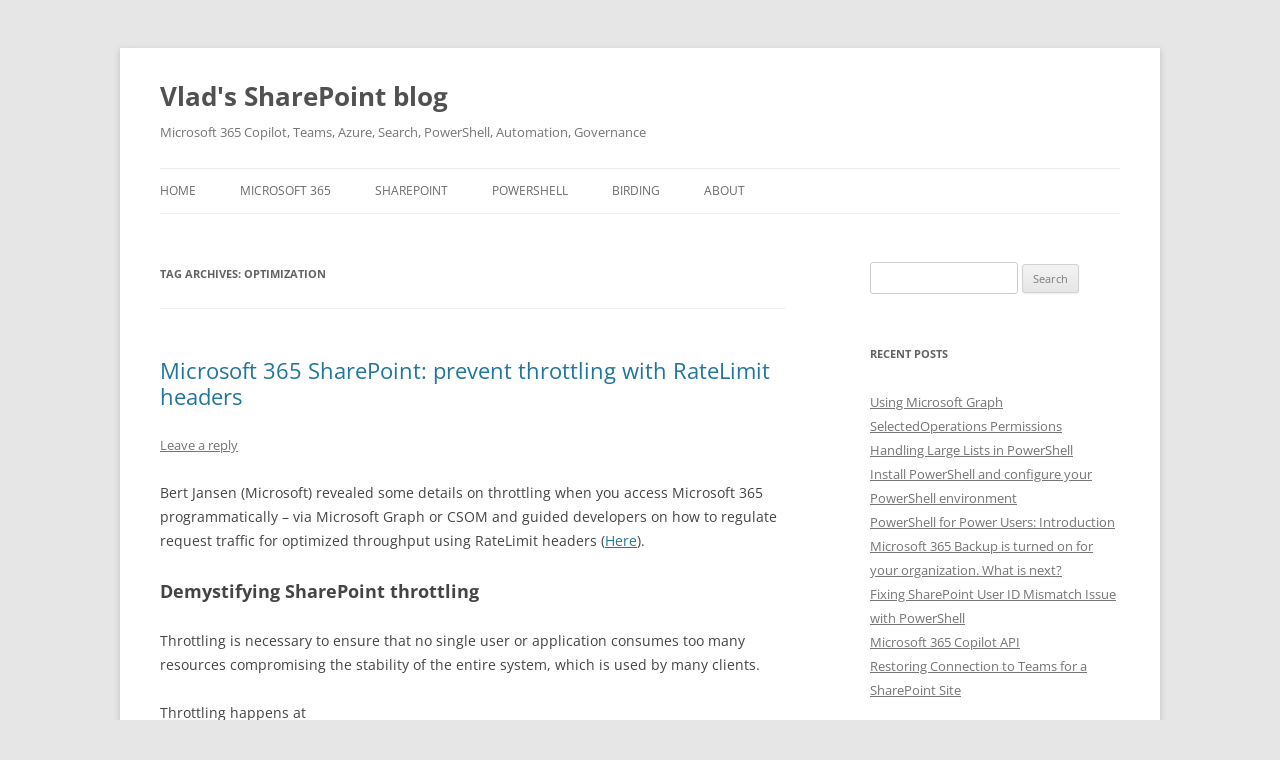

--- FILE ---
content_type: text/html; charset=UTF-8
request_url: https://vladilen.com/tag/optimization/
body_size: 12559
content:
<!DOCTYPE html>
<html lang="en-US">
<head>
<meta charset="UTF-8" />
<meta name="viewport" content="width=device-width, initial-scale=1.0" />
<title>Optimization tag - Vlad&#039;s SharePoint blog</title>
<link rel="profile" href="https://gmpg.org/xfn/11" />
<link rel="pingback" href="https://vladilen.com/xmlrpc.php">
<meta name='robots' content='index, follow, max-image-preview:large, max-snippet:-1, max-video-preview:-1' />

	<!-- This site is optimized with the Yoast SEO plugin v26.8 - https://yoast.com/product/yoast-seo-wordpress/ -->
	<link rel="canonical" href="https://vladilen.com/tag/optimization/" />
	<meta property="og:locale" content="en_US" />
	<meta property="og:type" content="article" />
	<meta property="og:title" content="Optimization tag - Vlad&#039;s SharePoint blog" />
	<meta property="og:url" content="https://vladilen.com/tag/optimization/" />
	<meta property="og:site_name" content="Vlad&#039;s SharePoint blog" />
	<meta name="twitter:card" content="summary_large_image" />
	<script type="application/ld+json" class="yoast-schema-graph">{"@context":"https://schema.org","@graph":[{"@type":"CollectionPage","@id":"https://vladilen.com/tag/optimization/","url":"https://vladilen.com/tag/optimization/","name":"Optimization tag - Vlad&#039;s SharePoint blog","isPartOf":{"@id":"https://vladilen.com/#website"},"breadcrumb":{"@id":"https://vladilen.com/tag/optimization/#breadcrumb"},"inLanguage":"en-US"},{"@type":"BreadcrumbList","@id":"https://vladilen.com/tag/optimization/#breadcrumb","itemListElement":[{"@type":"ListItem","position":1,"name":"Home","item":"https://vladilen.com/"},{"@type":"ListItem","position":2,"name":"Optimization"}]},{"@type":"WebSite","@id":"https://vladilen.com/#website","url":"https://vladilen.com/","name":"Vlad's SharePoint blog","description":"Microsoft 365 Copilot, Teams, Azure, Search, PowerShell, Automation, Governance","publisher":{"@id":"https://vladilen.com/#/schema/person/24d4ca8ed16cd04513e6b17aaf815f6c"},"alternateName":"Vlad Software Engineer","potentialAction":[{"@type":"SearchAction","target":{"@type":"EntryPoint","urlTemplate":"https://vladilen.com/?s={search_term_string}"},"query-input":{"@type":"PropertyValueSpecification","valueRequired":true,"valueName":"search_term_string"}}],"inLanguage":"en-US"},{"@type":["Person","Organization"],"@id":"https://vladilen.com/#/schema/person/24d4ca8ed16cd04513e6b17aaf815f6c","name":"Vlad Software Engineer","image":{"@type":"ImageObject","inLanguage":"en-US","@id":"https://vladilen.com/#/schema/person/image/","url":"https://vladilen.com/wp-content/uploads/2023/07/DM_Zoo.jpg","contentUrl":"https://vladilen.com/wp-content/uploads/2023/07/DM_Zoo.jpg","width":1130,"height":1130,"caption":"Vlad Software Engineer"},"logo":{"@id":"https://vladilen.com/#/schema/person/image/"},"description":"Microsoft 365 Teams, SharePoint, Search, PowerShell, Azure...","sameAs":["https://Vladilen.com","https://www.linkedin.com/in/vladilen/","https://www.youtube.com/@vladkara"]}]}</script>
	<!-- / Yoast SEO plugin. -->


<link rel='dns-prefetch' href='//www.googletagmanager.com' />
<link rel="alternate" type="application/rss+xml" title="Vlad&#039;s SharePoint blog &raquo; Feed" href="https://vladilen.com/feed/" />
<link rel="alternate" type="application/rss+xml" title="Vlad&#039;s SharePoint blog &raquo; Comments Feed" href="https://vladilen.com/comments/feed/" />
<link rel="alternate" type="application/rss+xml" title="Vlad&#039;s SharePoint blog &raquo; Optimization Tag Feed" href="https://vladilen.com/tag/optimization/feed/" />
<style id='wp-img-auto-sizes-contain-inline-css' type='text/css'>
img:is([sizes=auto i],[sizes^="auto," i]){contain-intrinsic-size:3000px 1500px}
/*# sourceURL=wp-img-auto-sizes-contain-inline-css */
</style>
<style id='wp-emoji-styles-inline-css' type='text/css'>

	img.wp-smiley, img.emoji {
		display: inline !important;
		border: none !important;
		box-shadow: none !important;
		height: 1em !important;
		width: 1em !important;
		margin: 0 0.07em !important;
		vertical-align: -0.1em !important;
		background: none !important;
		padding: 0 !important;
	}
/*# sourceURL=wp-emoji-styles-inline-css */
</style>
<style id='wp-block-library-inline-css' type='text/css'>
:root{--wp-block-synced-color:#7a00df;--wp-block-synced-color--rgb:122,0,223;--wp-bound-block-color:var(--wp-block-synced-color);--wp-editor-canvas-background:#ddd;--wp-admin-theme-color:#007cba;--wp-admin-theme-color--rgb:0,124,186;--wp-admin-theme-color-darker-10:#006ba1;--wp-admin-theme-color-darker-10--rgb:0,107,160.5;--wp-admin-theme-color-darker-20:#005a87;--wp-admin-theme-color-darker-20--rgb:0,90,135;--wp-admin-border-width-focus:2px}@media (min-resolution:192dpi){:root{--wp-admin-border-width-focus:1.5px}}.wp-element-button{cursor:pointer}:root .has-very-light-gray-background-color{background-color:#eee}:root .has-very-dark-gray-background-color{background-color:#313131}:root .has-very-light-gray-color{color:#eee}:root .has-very-dark-gray-color{color:#313131}:root .has-vivid-green-cyan-to-vivid-cyan-blue-gradient-background{background:linear-gradient(135deg,#00d084,#0693e3)}:root .has-purple-crush-gradient-background{background:linear-gradient(135deg,#34e2e4,#4721fb 50%,#ab1dfe)}:root .has-hazy-dawn-gradient-background{background:linear-gradient(135deg,#faaca8,#dad0ec)}:root .has-subdued-olive-gradient-background{background:linear-gradient(135deg,#fafae1,#67a671)}:root .has-atomic-cream-gradient-background{background:linear-gradient(135deg,#fdd79a,#004a59)}:root .has-nightshade-gradient-background{background:linear-gradient(135deg,#330968,#31cdcf)}:root .has-midnight-gradient-background{background:linear-gradient(135deg,#020381,#2874fc)}:root{--wp--preset--font-size--normal:16px;--wp--preset--font-size--huge:42px}.has-regular-font-size{font-size:1em}.has-larger-font-size{font-size:2.625em}.has-normal-font-size{font-size:var(--wp--preset--font-size--normal)}.has-huge-font-size{font-size:var(--wp--preset--font-size--huge)}.has-text-align-center{text-align:center}.has-text-align-left{text-align:left}.has-text-align-right{text-align:right}.has-fit-text{white-space:nowrap!important}#end-resizable-editor-section{display:none}.aligncenter{clear:both}.items-justified-left{justify-content:flex-start}.items-justified-center{justify-content:center}.items-justified-right{justify-content:flex-end}.items-justified-space-between{justify-content:space-between}.screen-reader-text{border:0;clip-path:inset(50%);height:1px;margin:-1px;overflow:hidden;padding:0;position:absolute;width:1px;word-wrap:normal!important}.screen-reader-text:focus{background-color:#ddd;clip-path:none;color:#444;display:block;font-size:1em;height:auto;left:5px;line-height:normal;padding:15px 23px 14px;text-decoration:none;top:5px;width:auto;z-index:100000}html :where(.has-border-color){border-style:solid}html :where([style*=border-top-color]){border-top-style:solid}html :where([style*=border-right-color]){border-right-style:solid}html :where([style*=border-bottom-color]){border-bottom-style:solid}html :where([style*=border-left-color]){border-left-style:solid}html :where([style*=border-width]){border-style:solid}html :where([style*=border-top-width]){border-top-style:solid}html :where([style*=border-right-width]){border-right-style:solid}html :where([style*=border-bottom-width]){border-bottom-style:solid}html :where([style*=border-left-width]){border-left-style:solid}html :where(img[class*=wp-image-]){height:auto;max-width:100%}:where(figure){margin:0 0 1em}html :where(.is-position-sticky){--wp-admin--admin-bar--position-offset:var(--wp-admin--admin-bar--height,0px)}@media screen and (max-width:600px){html :where(.is-position-sticky){--wp-admin--admin-bar--position-offset:0px}}

/*# sourceURL=wp-block-library-inline-css */
</style><style id='wp-block-heading-inline-css' type='text/css'>
h1:where(.wp-block-heading).has-background,h2:where(.wp-block-heading).has-background,h3:where(.wp-block-heading).has-background,h4:where(.wp-block-heading).has-background,h5:where(.wp-block-heading).has-background,h6:where(.wp-block-heading).has-background{padding:1.25em 2.375em}h1.has-text-align-left[style*=writing-mode]:where([style*=vertical-lr]),h1.has-text-align-right[style*=writing-mode]:where([style*=vertical-rl]),h2.has-text-align-left[style*=writing-mode]:where([style*=vertical-lr]),h2.has-text-align-right[style*=writing-mode]:where([style*=vertical-rl]),h3.has-text-align-left[style*=writing-mode]:where([style*=vertical-lr]),h3.has-text-align-right[style*=writing-mode]:where([style*=vertical-rl]),h4.has-text-align-left[style*=writing-mode]:where([style*=vertical-lr]),h4.has-text-align-right[style*=writing-mode]:where([style*=vertical-rl]),h5.has-text-align-left[style*=writing-mode]:where([style*=vertical-lr]),h5.has-text-align-right[style*=writing-mode]:where([style*=vertical-rl]),h6.has-text-align-left[style*=writing-mode]:where([style*=vertical-lr]),h6.has-text-align-right[style*=writing-mode]:where([style*=vertical-rl]){rotate:180deg}
/*# sourceURL=https://vladilen.com/wp-includes/blocks/heading/style.min.css */
</style>
<style id='wp-block-image-inline-css' type='text/css'>
.wp-block-image>a,.wp-block-image>figure>a{display:inline-block}.wp-block-image img{box-sizing:border-box;height:auto;max-width:100%;vertical-align:bottom}@media not (prefers-reduced-motion){.wp-block-image img.hide{visibility:hidden}.wp-block-image img.show{animation:show-content-image .4s}}.wp-block-image[style*=border-radius] img,.wp-block-image[style*=border-radius]>a{border-radius:inherit}.wp-block-image.has-custom-border img{box-sizing:border-box}.wp-block-image.aligncenter{text-align:center}.wp-block-image.alignfull>a,.wp-block-image.alignwide>a{width:100%}.wp-block-image.alignfull img,.wp-block-image.alignwide img{height:auto;width:100%}.wp-block-image .aligncenter,.wp-block-image .alignleft,.wp-block-image .alignright,.wp-block-image.aligncenter,.wp-block-image.alignleft,.wp-block-image.alignright{display:table}.wp-block-image .aligncenter>figcaption,.wp-block-image .alignleft>figcaption,.wp-block-image .alignright>figcaption,.wp-block-image.aligncenter>figcaption,.wp-block-image.alignleft>figcaption,.wp-block-image.alignright>figcaption{caption-side:bottom;display:table-caption}.wp-block-image .alignleft{float:left;margin:.5em 1em .5em 0}.wp-block-image .alignright{float:right;margin:.5em 0 .5em 1em}.wp-block-image .aligncenter{margin-left:auto;margin-right:auto}.wp-block-image :where(figcaption){margin-bottom:1em;margin-top:.5em}.wp-block-image.is-style-circle-mask img{border-radius:9999px}@supports ((-webkit-mask-image:none) or (mask-image:none)) or (-webkit-mask-image:none){.wp-block-image.is-style-circle-mask img{border-radius:0;-webkit-mask-image:url('data:image/svg+xml;utf8,<svg viewBox="0 0 100 100" xmlns="http://www.w3.org/2000/svg"><circle cx="50" cy="50" r="50"/></svg>');mask-image:url('data:image/svg+xml;utf8,<svg viewBox="0 0 100 100" xmlns="http://www.w3.org/2000/svg"><circle cx="50" cy="50" r="50"/></svg>');mask-mode:alpha;-webkit-mask-position:center;mask-position:center;-webkit-mask-repeat:no-repeat;mask-repeat:no-repeat;-webkit-mask-size:contain;mask-size:contain}}:root :where(.wp-block-image.is-style-rounded img,.wp-block-image .is-style-rounded img){border-radius:9999px}.wp-block-image figure{margin:0}.wp-lightbox-container{display:flex;flex-direction:column;position:relative}.wp-lightbox-container img{cursor:zoom-in}.wp-lightbox-container img:hover+button{opacity:1}.wp-lightbox-container button{align-items:center;backdrop-filter:blur(16px) saturate(180%);background-color:#5a5a5a40;border:none;border-radius:4px;cursor:zoom-in;display:flex;height:20px;justify-content:center;opacity:0;padding:0;position:absolute;right:16px;text-align:center;top:16px;width:20px;z-index:100}@media not (prefers-reduced-motion){.wp-lightbox-container button{transition:opacity .2s ease}}.wp-lightbox-container button:focus-visible{outline:3px auto #5a5a5a40;outline:3px auto -webkit-focus-ring-color;outline-offset:3px}.wp-lightbox-container button:hover{cursor:pointer;opacity:1}.wp-lightbox-container button:focus{opacity:1}.wp-lightbox-container button:focus,.wp-lightbox-container button:hover,.wp-lightbox-container button:not(:hover):not(:active):not(.has-background){background-color:#5a5a5a40;border:none}.wp-lightbox-overlay{box-sizing:border-box;cursor:zoom-out;height:100vh;left:0;overflow:hidden;position:fixed;top:0;visibility:hidden;width:100%;z-index:100000}.wp-lightbox-overlay .close-button{align-items:center;cursor:pointer;display:flex;justify-content:center;min-height:40px;min-width:40px;padding:0;position:absolute;right:calc(env(safe-area-inset-right) + 16px);top:calc(env(safe-area-inset-top) + 16px);z-index:5000000}.wp-lightbox-overlay .close-button:focus,.wp-lightbox-overlay .close-button:hover,.wp-lightbox-overlay .close-button:not(:hover):not(:active):not(.has-background){background:none;border:none}.wp-lightbox-overlay .lightbox-image-container{height:var(--wp--lightbox-container-height);left:50%;overflow:hidden;position:absolute;top:50%;transform:translate(-50%,-50%);transform-origin:top left;width:var(--wp--lightbox-container-width);z-index:9999999999}.wp-lightbox-overlay .wp-block-image{align-items:center;box-sizing:border-box;display:flex;height:100%;justify-content:center;margin:0;position:relative;transform-origin:0 0;width:100%;z-index:3000000}.wp-lightbox-overlay .wp-block-image img{height:var(--wp--lightbox-image-height);min-height:var(--wp--lightbox-image-height);min-width:var(--wp--lightbox-image-width);width:var(--wp--lightbox-image-width)}.wp-lightbox-overlay .wp-block-image figcaption{display:none}.wp-lightbox-overlay button{background:none;border:none}.wp-lightbox-overlay .scrim{background-color:#fff;height:100%;opacity:.9;position:absolute;width:100%;z-index:2000000}.wp-lightbox-overlay.active{visibility:visible}@media not (prefers-reduced-motion){.wp-lightbox-overlay.active{animation:turn-on-visibility .25s both}.wp-lightbox-overlay.active img{animation:turn-on-visibility .35s both}.wp-lightbox-overlay.show-closing-animation:not(.active){animation:turn-off-visibility .35s both}.wp-lightbox-overlay.show-closing-animation:not(.active) img{animation:turn-off-visibility .25s both}.wp-lightbox-overlay.zoom.active{animation:none;opacity:1;visibility:visible}.wp-lightbox-overlay.zoom.active .lightbox-image-container{animation:lightbox-zoom-in .4s}.wp-lightbox-overlay.zoom.active .lightbox-image-container img{animation:none}.wp-lightbox-overlay.zoom.active .scrim{animation:turn-on-visibility .4s forwards}.wp-lightbox-overlay.zoom.show-closing-animation:not(.active){animation:none}.wp-lightbox-overlay.zoom.show-closing-animation:not(.active) .lightbox-image-container{animation:lightbox-zoom-out .4s}.wp-lightbox-overlay.zoom.show-closing-animation:not(.active) .lightbox-image-container img{animation:none}.wp-lightbox-overlay.zoom.show-closing-animation:not(.active) .scrim{animation:turn-off-visibility .4s forwards}}@keyframes show-content-image{0%{visibility:hidden}99%{visibility:hidden}to{visibility:visible}}@keyframes turn-on-visibility{0%{opacity:0}to{opacity:1}}@keyframes turn-off-visibility{0%{opacity:1;visibility:visible}99%{opacity:0;visibility:visible}to{opacity:0;visibility:hidden}}@keyframes lightbox-zoom-in{0%{transform:translate(calc((-100vw + var(--wp--lightbox-scrollbar-width))/2 + var(--wp--lightbox-initial-left-position)),calc(-50vh + var(--wp--lightbox-initial-top-position))) scale(var(--wp--lightbox-scale))}to{transform:translate(-50%,-50%) scale(1)}}@keyframes lightbox-zoom-out{0%{transform:translate(-50%,-50%) scale(1);visibility:visible}99%{visibility:visible}to{transform:translate(calc((-100vw + var(--wp--lightbox-scrollbar-width))/2 + var(--wp--lightbox-initial-left-position)),calc(-50vh + var(--wp--lightbox-initial-top-position))) scale(var(--wp--lightbox-scale));visibility:hidden}}
/*# sourceURL=https://vladilen.com/wp-includes/blocks/image/style.min.css */
</style>
<style id='wp-block-image-theme-inline-css' type='text/css'>
:root :where(.wp-block-image figcaption){color:#555;font-size:13px;text-align:center}.is-dark-theme :root :where(.wp-block-image figcaption){color:#ffffffa6}.wp-block-image{margin:0 0 1em}
/*# sourceURL=https://vladilen.com/wp-includes/blocks/image/theme.min.css */
</style>
<style id='wp-block-list-inline-css' type='text/css'>
ol,ul{box-sizing:border-box}:root :where(.wp-block-list.has-background){padding:1.25em 2.375em}
/*# sourceURL=https://vladilen.com/wp-includes/blocks/list/style.min.css */
</style>
<style id='wp-block-tag-cloud-inline-css' type='text/css'>
.wp-block-tag-cloud{box-sizing:border-box}.wp-block-tag-cloud.aligncenter{justify-content:center;text-align:center}.wp-block-tag-cloud a{display:inline-block;margin-right:5px}.wp-block-tag-cloud span{display:inline-block;margin-left:5px;text-decoration:none}:root :where(.wp-block-tag-cloud.is-style-outline){display:flex;flex-wrap:wrap;gap:1ch}:root :where(.wp-block-tag-cloud.is-style-outline a){border:1px solid;font-size:unset!important;margin-right:0;padding:1ch 2ch;text-decoration:none!important}
/*# sourceURL=https://vladilen.com/wp-includes/blocks/tag-cloud/style.min.css */
</style>
<style id='wp-block-paragraph-inline-css' type='text/css'>
.is-small-text{font-size:.875em}.is-regular-text{font-size:1em}.is-large-text{font-size:2.25em}.is-larger-text{font-size:3em}.has-drop-cap:not(:focus):first-letter{float:left;font-size:8.4em;font-style:normal;font-weight:100;line-height:.68;margin:.05em .1em 0 0;text-transform:uppercase}body.rtl .has-drop-cap:not(:focus):first-letter{float:none;margin-left:.1em}p.has-drop-cap.has-background{overflow:hidden}:root :where(p.has-background){padding:1.25em 2.375em}:where(p.has-text-color:not(.has-link-color)) a{color:inherit}p.has-text-align-left[style*="writing-mode:vertical-lr"],p.has-text-align-right[style*="writing-mode:vertical-rl"]{rotate:180deg}
/*# sourceURL=https://vladilen.com/wp-includes/blocks/paragraph/style.min.css */
</style>
<style id='global-styles-inline-css' type='text/css'>
:root{--wp--preset--aspect-ratio--square: 1;--wp--preset--aspect-ratio--4-3: 4/3;--wp--preset--aspect-ratio--3-4: 3/4;--wp--preset--aspect-ratio--3-2: 3/2;--wp--preset--aspect-ratio--2-3: 2/3;--wp--preset--aspect-ratio--16-9: 16/9;--wp--preset--aspect-ratio--9-16: 9/16;--wp--preset--color--black: #000000;--wp--preset--color--cyan-bluish-gray: #abb8c3;--wp--preset--color--white: #fff;--wp--preset--color--pale-pink: #f78da7;--wp--preset--color--vivid-red: #cf2e2e;--wp--preset--color--luminous-vivid-orange: #ff6900;--wp--preset--color--luminous-vivid-amber: #fcb900;--wp--preset--color--light-green-cyan: #7bdcb5;--wp--preset--color--vivid-green-cyan: #00d084;--wp--preset--color--pale-cyan-blue: #8ed1fc;--wp--preset--color--vivid-cyan-blue: #0693e3;--wp--preset--color--vivid-purple: #9b51e0;--wp--preset--color--blue: #21759b;--wp--preset--color--dark-gray: #444;--wp--preset--color--medium-gray: #9f9f9f;--wp--preset--color--light-gray: #e6e6e6;--wp--preset--gradient--vivid-cyan-blue-to-vivid-purple: linear-gradient(135deg,rgb(6,147,227) 0%,rgb(155,81,224) 100%);--wp--preset--gradient--light-green-cyan-to-vivid-green-cyan: linear-gradient(135deg,rgb(122,220,180) 0%,rgb(0,208,130) 100%);--wp--preset--gradient--luminous-vivid-amber-to-luminous-vivid-orange: linear-gradient(135deg,rgb(252,185,0) 0%,rgb(255,105,0) 100%);--wp--preset--gradient--luminous-vivid-orange-to-vivid-red: linear-gradient(135deg,rgb(255,105,0) 0%,rgb(207,46,46) 100%);--wp--preset--gradient--very-light-gray-to-cyan-bluish-gray: linear-gradient(135deg,rgb(238,238,238) 0%,rgb(169,184,195) 100%);--wp--preset--gradient--cool-to-warm-spectrum: linear-gradient(135deg,rgb(74,234,220) 0%,rgb(151,120,209) 20%,rgb(207,42,186) 40%,rgb(238,44,130) 60%,rgb(251,105,98) 80%,rgb(254,248,76) 100%);--wp--preset--gradient--blush-light-purple: linear-gradient(135deg,rgb(255,206,236) 0%,rgb(152,150,240) 100%);--wp--preset--gradient--blush-bordeaux: linear-gradient(135deg,rgb(254,205,165) 0%,rgb(254,45,45) 50%,rgb(107,0,62) 100%);--wp--preset--gradient--luminous-dusk: linear-gradient(135deg,rgb(255,203,112) 0%,rgb(199,81,192) 50%,rgb(65,88,208) 100%);--wp--preset--gradient--pale-ocean: linear-gradient(135deg,rgb(255,245,203) 0%,rgb(182,227,212) 50%,rgb(51,167,181) 100%);--wp--preset--gradient--electric-grass: linear-gradient(135deg,rgb(202,248,128) 0%,rgb(113,206,126) 100%);--wp--preset--gradient--midnight: linear-gradient(135deg,rgb(2,3,129) 0%,rgb(40,116,252) 100%);--wp--preset--font-size--small: 13px;--wp--preset--font-size--medium: 20px;--wp--preset--font-size--large: 36px;--wp--preset--font-size--x-large: 42px;--wp--preset--spacing--20: 0.44rem;--wp--preset--spacing--30: 0.67rem;--wp--preset--spacing--40: 1rem;--wp--preset--spacing--50: 1.5rem;--wp--preset--spacing--60: 2.25rem;--wp--preset--spacing--70: 3.38rem;--wp--preset--spacing--80: 5.06rem;--wp--preset--shadow--natural: 6px 6px 9px rgba(0, 0, 0, 0.2);--wp--preset--shadow--deep: 12px 12px 50px rgba(0, 0, 0, 0.4);--wp--preset--shadow--sharp: 6px 6px 0px rgba(0, 0, 0, 0.2);--wp--preset--shadow--outlined: 6px 6px 0px -3px rgb(255, 255, 255), 6px 6px rgb(0, 0, 0);--wp--preset--shadow--crisp: 6px 6px 0px rgb(0, 0, 0);}:where(.is-layout-flex){gap: 0.5em;}:where(.is-layout-grid){gap: 0.5em;}body .is-layout-flex{display: flex;}.is-layout-flex{flex-wrap: wrap;align-items: center;}.is-layout-flex > :is(*, div){margin: 0;}body .is-layout-grid{display: grid;}.is-layout-grid > :is(*, div){margin: 0;}:where(.wp-block-columns.is-layout-flex){gap: 2em;}:where(.wp-block-columns.is-layout-grid){gap: 2em;}:where(.wp-block-post-template.is-layout-flex){gap: 1.25em;}:where(.wp-block-post-template.is-layout-grid){gap: 1.25em;}.has-black-color{color: var(--wp--preset--color--black) !important;}.has-cyan-bluish-gray-color{color: var(--wp--preset--color--cyan-bluish-gray) !important;}.has-white-color{color: var(--wp--preset--color--white) !important;}.has-pale-pink-color{color: var(--wp--preset--color--pale-pink) !important;}.has-vivid-red-color{color: var(--wp--preset--color--vivid-red) !important;}.has-luminous-vivid-orange-color{color: var(--wp--preset--color--luminous-vivid-orange) !important;}.has-luminous-vivid-amber-color{color: var(--wp--preset--color--luminous-vivid-amber) !important;}.has-light-green-cyan-color{color: var(--wp--preset--color--light-green-cyan) !important;}.has-vivid-green-cyan-color{color: var(--wp--preset--color--vivid-green-cyan) !important;}.has-pale-cyan-blue-color{color: var(--wp--preset--color--pale-cyan-blue) !important;}.has-vivid-cyan-blue-color{color: var(--wp--preset--color--vivid-cyan-blue) !important;}.has-vivid-purple-color{color: var(--wp--preset--color--vivid-purple) !important;}.has-black-background-color{background-color: var(--wp--preset--color--black) !important;}.has-cyan-bluish-gray-background-color{background-color: var(--wp--preset--color--cyan-bluish-gray) !important;}.has-white-background-color{background-color: var(--wp--preset--color--white) !important;}.has-pale-pink-background-color{background-color: var(--wp--preset--color--pale-pink) !important;}.has-vivid-red-background-color{background-color: var(--wp--preset--color--vivid-red) !important;}.has-luminous-vivid-orange-background-color{background-color: var(--wp--preset--color--luminous-vivid-orange) !important;}.has-luminous-vivid-amber-background-color{background-color: var(--wp--preset--color--luminous-vivid-amber) !important;}.has-light-green-cyan-background-color{background-color: var(--wp--preset--color--light-green-cyan) !important;}.has-vivid-green-cyan-background-color{background-color: var(--wp--preset--color--vivid-green-cyan) !important;}.has-pale-cyan-blue-background-color{background-color: var(--wp--preset--color--pale-cyan-blue) !important;}.has-vivid-cyan-blue-background-color{background-color: var(--wp--preset--color--vivid-cyan-blue) !important;}.has-vivid-purple-background-color{background-color: var(--wp--preset--color--vivid-purple) !important;}.has-black-border-color{border-color: var(--wp--preset--color--black) !important;}.has-cyan-bluish-gray-border-color{border-color: var(--wp--preset--color--cyan-bluish-gray) !important;}.has-white-border-color{border-color: var(--wp--preset--color--white) !important;}.has-pale-pink-border-color{border-color: var(--wp--preset--color--pale-pink) !important;}.has-vivid-red-border-color{border-color: var(--wp--preset--color--vivid-red) !important;}.has-luminous-vivid-orange-border-color{border-color: var(--wp--preset--color--luminous-vivid-orange) !important;}.has-luminous-vivid-amber-border-color{border-color: var(--wp--preset--color--luminous-vivid-amber) !important;}.has-light-green-cyan-border-color{border-color: var(--wp--preset--color--light-green-cyan) !important;}.has-vivid-green-cyan-border-color{border-color: var(--wp--preset--color--vivid-green-cyan) !important;}.has-pale-cyan-blue-border-color{border-color: var(--wp--preset--color--pale-cyan-blue) !important;}.has-vivid-cyan-blue-border-color{border-color: var(--wp--preset--color--vivid-cyan-blue) !important;}.has-vivid-purple-border-color{border-color: var(--wp--preset--color--vivid-purple) !important;}.has-vivid-cyan-blue-to-vivid-purple-gradient-background{background: var(--wp--preset--gradient--vivid-cyan-blue-to-vivid-purple) !important;}.has-light-green-cyan-to-vivid-green-cyan-gradient-background{background: var(--wp--preset--gradient--light-green-cyan-to-vivid-green-cyan) !important;}.has-luminous-vivid-amber-to-luminous-vivid-orange-gradient-background{background: var(--wp--preset--gradient--luminous-vivid-amber-to-luminous-vivid-orange) !important;}.has-luminous-vivid-orange-to-vivid-red-gradient-background{background: var(--wp--preset--gradient--luminous-vivid-orange-to-vivid-red) !important;}.has-very-light-gray-to-cyan-bluish-gray-gradient-background{background: var(--wp--preset--gradient--very-light-gray-to-cyan-bluish-gray) !important;}.has-cool-to-warm-spectrum-gradient-background{background: var(--wp--preset--gradient--cool-to-warm-spectrum) !important;}.has-blush-light-purple-gradient-background{background: var(--wp--preset--gradient--blush-light-purple) !important;}.has-blush-bordeaux-gradient-background{background: var(--wp--preset--gradient--blush-bordeaux) !important;}.has-luminous-dusk-gradient-background{background: var(--wp--preset--gradient--luminous-dusk) !important;}.has-pale-ocean-gradient-background{background: var(--wp--preset--gradient--pale-ocean) !important;}.has-electric-grass-gradient-background{background: var(--wp--preset--gradient--electric-grass) !important;}.has-midnight-gradient-background{background: var(--wp--preset--gradient--midnight) !important;}.has-small-font-size{font-size: var(--wp--preset--font-size--small) !important;}.has-medium-font-size{font-size: var(--wp--preset--font-size--medium) !important;}.has-large-font-size{font-size: var(--wp--preset--font-size--large) !important;}.has-x-large-font-size{font-size: var(--wp--preset--font-size--x-large) !important;}
/*# sourceURL=global-styles-inline-css */
</style>

<style id='classic-theme-styles-inline-css' type='text/css'>
/*! This file is auto-generated */
.wp-block-button__link{color:#fff;background-color:#32373c;border-radius:9999px;box-shadow:none;text-decoration:none;padding:calc(.667em + 2px) calc(1.333em + 2px);font-size:1.125em}.wp-block-file__button{background:#32373c;color:#fff;text-decoration:none}
/*# sourceURL=/wp-includes/css/classic-themes.min.css */
</style>
<link rel='stylesheet' id='twentytwelve-fonts-css' href='https://vladilen.com/wp-content/themes/twentytwelve/fonts/font-open-sans.css?ver=20230328' type='text/css' media='all' />
<link rel='stylesheet' id='twentytwelve-style-css' href='https://vladilen.com/wp-content/themes/twentytwelve/style.css?ver=20251202' type='text/css' media='all' />
<link rel='stylesheet' id='twentytwelve-block-style-css' href='https://vladilen.com/wp-content/themes/twentytwelve/css/blocks.css?ver=20251031' type='text/css' media='all' />
<script type="text/javascript" src="https://vladilen.com/wp-includes/js/jquery/jquery.min.js?ver=3.7.1" id="jquery-core-js"></script>
<script type="text/javascript" src="https://vladilen.com/wp-includes/js/jquery/jquery-migrate.min.js?ver=3.4.1" id="jquery-migrate-js"></script>
<script type="text/javascript" src="https://vladilen.com/wp-content/themes/twentytwelve/js/navigation.js?ver=20250303" id="twentytwelve-navigation-js" defer="defer" data-wp-strategy="defer"></script>

<!-- Google tag (gtag.js) snippet added by Site Kit -->
<!-- Google Analytics snippet added by Site Kit -->
<script type="text/javascript" src="https://www.googletagmanager.com/gtag/js?id=G-SY608LQPT6" id="google_gtagjs-js" async></script>
<script type="text/javascript" id="google_gtagjs-js-after">
/* <![CDATA[ */
window.dataLayer = window.dataLayer || [];function gtag(){dataLayer.push(arguments);}
gtag("set","linker",{"domains":["vladilen.com"]});
gtag("js", new Date());
gtag("set", "developer_id.dZTNiMT", true);
gtag("config", "G-SY608LQPT6");
//# sourceURL=google_gtagjs-js-after
/* ]]> */
</script>
<link rel="https://api.w.org/" href="https://vladilen.com/wp-json/" /><link rel="alternate" title="JSON" type="application/json" href="https://vladilen.com/wp-json/wp/v2/tags/189" /><link rel="EditURI" type="application/rsd+xml" title="RSD" href="https://vladilen.com/xmlrpc.php?rsd" />
<meta name="generator" content="WordPress 6.9" />
<meta name="generator" content="Site Kit by Google 1.171.0" />
<!-- Google AdSense meta tags added by Site Kit -->
<meta name="google-adsense-platform-account" content="ca-host-pub-2644536267352236">
<meta name="google-adsense-platform-domain" content="sitekit.withgoogle.com">
<!-- End Google AdSense meta tags added by Site Kit -->
<link rel="icon" href="https://vladilen.com/wp-content/uploads/2023/12/cropped-android-chrome-512x512-1-32x32.png" sizes="32x32" />
<link rel="icon" href="https://vladilen.com/wp-content/uploads/2023/12/cropped-android-chrome-512x512-1-192x192.png" sizes="192x192" />
<link rel="apple-touch-icon" href="https://vladilen.com/wp-content/uploads/2023/12/cropped-android-chrome-512x512-1-180x180.png" />
<meta name="msapplication-TileImage" content="https://vladilen.com/wp-content/uploads/2023/12/cropped-android-chrome-512x512-1-270x270.png" />
</head>

<body class="archive tag tag-optimization tag-189 wp-embed-responsive wp-theme-twentytwelve custom-font-enabled">
<div id="page" class="hfeed site">
	<a class="screen-reader-text skip-link" href="#content">Skip to content</a>
	<header id="masthead" class="site-header">
		<hgroup>
							<h1 class="site-title"><a href="https://vladilen.com/" rel="home" >Vlad&#039;s SharePoint blog</a></h1>
								<h2 class="site-description">Microsoft 365 Copilot, Teams, Azure, Search, PowerShell, Automation, Governance</h2>
					</hgroup>

		<nav id="site-navigation" class="main-navigation">
			<button class="menu-toggle">Menu</button>
			<div class="menu-main-container"><ul id="menu-main" class="nav-menu"><li id="menu-item-272" class="menu-item menu-item-type-custom menu-item-object-custom menu-item-home menu-item-272"><a href="https://vladilen.com">Home</a></li>
<li id="menu-item-3942" class="menu-item menu-item-type-taxonomy menu-item-object-category menu-item-3942"><a href="https://vladilen.com/category/software/microsoft-365/">Microsoft 365</a></li>
<li id="menu-item-582" class="menu-item menu-item-type-taxonomy menu-item-object-category menu-item-582"><a href="https://vladilen.com/category/software/sharepoint/">SharePoint</a></li>
<li id="menu-item-5140" class="menu-item menu-item-type-custom menu-item-object-custom menu-item-5140"><a href="/tag/powershell/">PowerShell</a></li>
<li id="menu-item-246" class="menu-item menu-item-type-post_type menu-item-object-page menu-item-246"><a href="https://vladilen.com/birds/">Birding</a></li>
<li id="menu-item-245" class="menu-item menu-item-type-post_type menu-item-object-page menu-item-has-children menu-item-245"><a href="https://vladilen.com/en/about.html">About</a>
<ul class="sub-menu">
	<li id="menu-item-4544" class="menu-item menu-item-type-post_type menu-item-object-page menu-item-4544"><a href="https://vladilen.com/en/about.html">about me</a></li>
	<li id="menu-item-420" class="menu-item menu-item-type-post_type menu-item-object-page menu-item-420"><a href="https://vladilen.com/form/contact">Contact</a></li>
</ul>
</li>
</ul></div>		</nav><!-- #site-navigation -->

			</header><!-- #masthead -->

	<div id="main" class="wrapper">

	<section id="primary" class="site-content">
		<div id="content" role="main">

					<header class="archive-header">
				<h1 class="archive-title">
				Tag Archives: <span>Optimization</span>				</h1>

						</header><!-- .archive-header -->

			
	<article id="post-1785" class="post-1785 post type-post status-publish format-standard hentry category-microsoft-365 category-microsoft-graph category-sharepoint category-software tag-api tag-microsoft-graph-api tag-optimization tag-performance tag-powershell tag-ratelimit tag-throttling">
				<header class="entry-header">
			
						<h1 class="entry-title">
				<a href="https://vladilen.com/software/microsoft-365/some-insights-on-microsoft-365-throttling/" rel="bookmark">Microsoft 365 SharePoint: prevent throttling with RateLimit headers</a>
			</h1>
										<div class="comments-link">
					<a href="https://vladilen.com/software/microsoft-365/some-insights-on-microsoft-365-throttling/#respond"><span class="leave-reply">Leave a reply</span></a>				</div><!-- .comments-link -->
					</header><!-- .entry-header -->

				<div class="entry-content">
			
<p>Bert Jansen (Microsoft) revealed some details on throttling when you access Microsoft 365 programmatically &#8211; via Microsoft Graph or CSOM and guided developers on how to regulate request traffic for optimized throughput using RateLimit headers (<a href="https://youtu.be/vnBW66ncs80" target="_blank" rel="noreferrer noopener">Here</a>).</p>



<h2 class="wp-block-heading">Demystifying SharePoint throttling</h2>



<p>Throttling is necessary to ensure that no single user or application consumes too many resources compromising the stability of the entire system, which is used by many clients.</p>



<p>Throttling happens at </p>



<ul class="wp-block-list">
<li>User (there are user request limits. Microsoft counts all requests linked to user</li>



<li>Application (Delegated or Application permissions)
<ul class="wp-block-list">
<li>Resource units per app per minute</li>



<li>Resource units per app per day</li>
</ul>
</li>



<li>Farm &#8211; Spike protection</li>
</ul>



<p>Very common reason for throttling &#8211; when an Application (Delegated or Application permissions) reaches &#8220;Resource units per app per minute&#8221; threshold.</p>



<p>Usually you catch HTTP errors 429 or 503, wait for some time (respect Retry-after header) and try again.</p>



<p>SharePoint provides various APIs. Different APIs have different costs depending on the complexity of the API, but Microsoft favor Graph API over SharePoint REST/CSOM. The cost of APIs is normalized by SharePoint and expressed by resource units. Application’s limits are also defined using resource units.</p>



<p>Quota depends on tenant size.</p>



<p>Resource unit limits for an application in a tenant (please refer to the <a href="https://learn.microsoft.com/en-us/sharepoint/dev/general-development/how-to-avoid-getting-throttled-or-blocked-in-sharepoint-online">Microsoft article</a>)</p>



<figure class="wp-block-image size-large"><img fetchpriority="high" decoding="async" width="1024" height="147" src="https://vladilen.com/wp-content/uploads/2022/12/image-7-1024x147.png" alt="" class="wp-image-1795" srcset="https://vladilen.com/wp-content/uploads/2022/12/image-7-1024x147.png 1024w, https://vladilen.com/wp-content/uploads/2022/12/image-7-300x43.png 300w, https://vladilen.com/wp-content/uploads/2022/12/image-7-768x110.png 768w, https://vladilen.com/wp-content/uploads/2022/12/image-7-624x89.png 624w, https://vladilen.com/wp-content/uploads/2022/12/image-7.png 1082w" sizes="(max-width: 1024px) 100vw, 1024px" /></figure>



<p>Predefined costs for Microsoft Graph calls:</p>



<figure class="wp-block-image size-full"><img decoding="async" width="970" height="256" src="https://vladilen.com/wp-content/uploads/2022/12/image-8.png" alt="" class="wp-image-1796" srcset="https://vladilen.com/wp-content/uploads/2022/12/image-8.png 970w, https://vladilen.com/wp-content/uploads/2022/12/image-8-300x79.png 300w, https://vladilen.com/wp-content/uploads/2022/12/image-8-768x203.png 768w, https://vladilen.com/wp-content/uploads/2022/12/image-8-624x165.png 624w" sizes="(max-width: 970px) 100vw, 970px" /><figcaption class="wp-element-caption">Assuming 2 resource units per request is a safe bet.</figcaption></figure>



<h2 class="wp-block-heading">Links</h2>



<ul class="wp-block-list">
<li><a href="https://www.youtube.com/watch?v=vnBW66ncs80">Avoid throttling in SharePoint Online by using RateLimit headers in API calls</a></li>



<li><a href="https://learn.microsoft.com/en-us/sharepoint/dev/general-development/how-to-avoid-getting-throttled-or-blocked-in-sharepoint-online">Avoid getting throttled or blocked in SharePoint Online</a></li>



<li><a href="https://devblogs.microsoft.com/microsoft365dev/prevent-throttling-in-your-application-by-using-ratelimit-headers-in-sharepoint-online/">Prevent throttling in your application by using RateLimit headers in SharePoint Online</a></li>
</ul>
					</div><!-- .entry-content -->
		
		<footer class="entry-meta">
			This entry was posted in <a href="https://vladilen.com/category/software/microsoft-365/" rel="category tag">Microsoft 365</a>, <a href="https://vladilen.com/category/software/microsoft-graph/" rel="category tag">Microsoft Graph</a>, <a href="https://vladilen.com/category/software/sharepoint/" rel="category tag">SharePoint</a>, <a href="https://vladilen.com/category/software/" rel="category tag">Software</a> and tagged <a href="https://vladilen.com/tag/api/" rel="tag">API</a>, <a href="https://vladilen.com/tag/microsoft-graph-api/" rel="tag">Microsoft Graph API</a>, <a href="https://vladilen.com/tag/optimization/" rel="tag">Optimization</a>, <a href="https://vladilen.com/tag/performance/" rel="tag">Performance</a>, <a href="https://vladilen.com/tag/powershell/" rel="tag">PowerShell</a>, <a href="https://vladilen.com/tag/ratelimit/" rel="tag">RateLimit</a>, <a href="https://vladilen.com/tag/throttling/" rel="tag">Throttling</a> on <a href="https://vladilen.com/software/microsoft-365/some-insights-on-microsoft-365-throttling/" title="10:47 am" rel="bookmark"><time class="entry-date" datetime="2022-12-11T10:47:57-06:00">December 11, 2022</time></a><span class="by-author"> by <span class="author vcard"><a class="url fn n" href="https://vladilen.com/author/vladilen/" title="View all posts by Vlad Software Engineer" rel="author">Vlad Software Engineer</a></span></span>.								</footer><!-- .entry-meta -->
	</article><!-- #post -->

		
		</div><!-- #content -->
	</section><!-- #primary -->


			<div id="secondary" class="widget-area" role="complementary">
			<aside id="search-2" class="widget widget_search"><form role="search" method="get" id="searchform" class="searchform" action="https://vladilen.com/">
				<div>
					<label class="screen-reader-text" for="s">Search for:</label>
					<input type="text" value="" name="s" id="s" />
					<input type="submit" id="searchsubmit" value="Search" />
				</div>
			</form></aside>
		<aside id="recent-posts-2" class="widget widget_recent_entries">
		<h3 class="widget-title">Recent Posts</h3>
		<ul>
											<li>
					<a href="https://vladilen.com/software/using-microsoft-graph-selectedoperations-permissions/">Using Microsoft Graph SelectedOperations Permissions</a>
									</li>
											<li>
					<a href="https://vladilen.com/software/microsoft-365/handling-large-lists-in-powershell/">Handling Large Lists in PowerShell</a>
									</li>
											<li>
					<a href="https://vladilen.com/software/microsoft-365/install-powershell-and-configure-your-powershell-environment/">Install PowerShell and configure your PowerShell environment</a>
									</li>
											<li>
					<a href="https://vladilen.com/software/microsoft-365/powershell-for-power-users-introduction/">PowerShell for Power Users: Introduction</a>
									</li>
											<li>
					<a href="https://vladilen.com/software/microsoft-365/microsoft-365-backup/">‎Microsoft 365‎ Backup is turned on for your organization. What is next?</a>
									</li>
											<li>
					<a href="https://vladilen.com/software/sharepoint/user-id-mismatch-in-sharepoint/">Fixing SharePoint User ID Mismatch Issue with PowerShell</a>
									</li>
											<li>
					<a href="https://vladilen.com/software/microsoft-365/microsoft-365-copilot-api/">Microsoft 365 Copilot API</a>
									</li>
											<li>
					<a href="https://vladilen.com/software/microsoft-365/broken-sharepoint-site-connection-to-teams/">Restoring Connection to Teams for a SharePoint Site</a>
									</li>
					</ul>

		</aside><aside id="tag_cloud-3" class="widget widget_tag_cloud"><h3 class="widget-title">Categories</h3><div class="tagcloud"><ul class='wp-tag-cloud' role='list'>
	<li><a href="https://vladilen.com/category/software/azure/" class="tag-cloud-link tag-link-118 tag-link-position-1" style="font-size: 17.255555555556pt;" aria-label="Azure (30 items)">Azure</a></li>
	<li><a href="https://vladilen.com/category/birding/" class="tag-cloud-link tag-link-210 tag-link-position-2" style="font-size: 11.111111111111pt;" aria-label="Birding (4 items)">Birding</a></li>
	<li><a href="https://vladilen.com/category/personality/career/" class="tag-cloud-link tag-link-357 tag-link-position-3" style="font-size: 8pt;" aria-label="Career (1 item)">Career</a></li>
	<li><a href="https://vladilen.com/category/gallery/flowers/" class="tag-cloud-link tag-link-55 tag-link-position-4" style="font-size: 10.333333333333pt;" aria-label="Flowers (3 items)">Flowers</a></li>
	<li><a href="https://vladilen.com/category/gallery/" class="tag-cloud-link tag-link-54 tag-link-position-5" style="font-size: 12.277777777778pt;" aria-label="Gallery (6 items)">Gallery</a></li>
	<li><a href="https://vladilen.com/category/software/microsoft-365/" class="tag-cloud-link tag-link-122 tag-link-position-6" style="font-size: 21.611111111111pt;" aria-label="Microsoft 365 (112 items)">Microsoft 365</a></li>
	<li><a href="https://vladilen.com/category/software/microsoft-graph/" class="tag-cloud-link tag-link-119 tag-link-position-7" style="font-size: 17.955555555556pt;" aria-label="Microsoft Graph (37 items)">Microsoft Graph</a></li>
	<li><a href="https://vladilen.com/category/personality/" class="tag-cloud-link tag-link-356 tag-link-position-8" style="font-size: 9.4pt;" aria-label="Personality (2 items)">Personality</a></li>
	<li><a href="https://vladilen.com/category/software/security/" class="tag-cloud-link tag-link-138 tag-link-position-9" style="font-size: 16.244444444444pt;" aria-label="Security (22 items)">Security</a></li>
	<li><a href="https://vladilen.com/category/software/sharepoint/" class="tag-cloud-link tag-link-15 tag-link-position-10" style="font-size: 22pt;" aria-label="SharePoint (125 items)">SharePoint</a></li>
	<li><a href="https://vladilen.com/category/software/" class="tag-cloud-link tag-link-83 tag-link-position-11" style="font-size: 21.611111111111pt;" aria-label="Software (111 items)">Software</a></li>
	<li><a href="https://vladilen.com/category/theworld/" class="tag-cloud-link tag-link-76 tag-link-position-12" style="font-size: 14.3pt;" aria-label="TheWorld (12 items)">TheWorld</a></li>
	<li><a href="https://vladilen.com/category/thought/" class="tag-cloud-link tag-link-43 tag-link-position-13" style="font-size: 13.055555555556pt;" aria-label="Thought (8 items)">Thought</a></li>
	<li><a href="https://vladilen.com/category/content/" class="tag-cloud-link tag-link-1 tag-link-position-14" style="font-size: 17.177777777778pt;" aria-label="Uncategorized (29 items)">Uncategorized</a></li>
</ul>
</div>
</aside><aside id="block-4" class="widget widget_block">
<h3 class="wp-block-heading">Tags cloud</h3>
</aside><aside id="block-3" class="widget widget_block widget_tag_cloud"><p class="wp-block-tag-cloud"><a href="https://vladilen.com/tag/azure/" class="tag-cloud-link tag-link-105 tag-link-position-1" style="font-size: 9.8pt;" aria-label="Azure (10 items)">Azure</a>
<a href="https://vladilen.com/tag/daemon-app/" class="tag-cloud-link tag-link-137 tag-link-position-2" style="font-size: 9.8pt;" aria-label="Daemon App (10 items)">Daemon App</a>
<a href="https://vladilen.com/tag/data-lifecycle-management/" class="tag-cloud-link tag-link-169 tag-link-position-3" style="font-size: 13.6pt;" aria-label="Data lifecycle management (16 items)">Data lifecycle management</a>
<a href="https://vladilen.com/tag/hints/" class="tag-cloud-link tag-link-115 tag-link-position-4" style="font-size: 8pt;" aria-label="Hints (8 items)">Hints</a>
<a href="https://vladilen.com/tag/microsoft-365-governance/" class="tag-cloud-link tag-link-218 tag-link-position-5" style="font-size: 14.6pt;" aria-label="Microsoft 365 Governance (18 items)">Microsoft 365 Governance</a>
<a href="https://vladilen.com/tag/microsoft-graph/" class="tag-cloud-link tag-link-231 tag-link-position-6" style="font-size: 9pt;" aria-label="Microsoft Graph (9 items)">Microsoft Graph</a>
<a href="https://vladilen.com/tag/microsoft-graph-api/" class="tag-cloud-link tag-link-120 tag-link-position-7" style="font-size: 18.2pt;" aria-label="Microsoft Graph API (28 items)">Microsoft Graph API</a>
<a href="https://vladilen.com/tag/microsoft-search/" class="tag-cloud-link tag-link-95 tag-link-position-8" style="font-size: 16.6pt;" aria-label="Microsoft Search (23 items)">Microsoft Search</a>
<a href="https://vladilen.com/tag/orphan-sites/" class="tag-cloud-link tag-link-21 tag-link-position-9" style="font-size: 11.2pt;" aria-label="Orphan Ownerless Sites and Groups in Microsoft 365 (12 items)">Orphan Ownerless Sites and Groups in Microsoft 365</a>
<a href="https://vladilen.com/tag/ownerless-groups/" class="tag-cloud-link tag-link-225 tag-link-position-10" style="font-size: 10.6pt;" aria-label="Ownerless groups (11 items)">Ownerless groups</a>
<a href="https://vladilen.com/tag/ownerless-groups-policy/" class="tag-cloud-link tag-link-226 tag-link-position-11" style="font-size: 10.6pt;" aria-label="Ownerless groups policy (11 items)">Ownerless groups policy</a>
<a href="https://vladilen.com/tag/pnp/" class="tag-cloud-link tag-link-71 tag-link-position-12" style="font-size: 13pt;" aria-label="PnP (15 items)">PnP</a>
<a href="https://vladilen.com/tag/pnp-powershell/" class="tag-cloud-link tag-link-128 tag-link-position-13" style="font-size: 14.2pt;" aria-label="PnP.PowerShell (17 items)">PnP.PowerShell</a>
<a href="https://vladilen.com/tag/powershell/" class="tag-cloud-link tag-link-22 tag-link-position-14" style="font-size: 22pt;" aria-label="PowerShell (44 items)">PowerShell</a>
<a href="https://vladilen.com/tag/python/" class="tag-cloud-link tag-link-35 tag-link-position-15" style="font-size: 8pt;" aria-label="Python (8 items)">Python</a>
<a href="https://vladilen.com/tag/retention-policies/" class="tag-cloud-link tag-link-167 tag-link-position-16" style="font-size: 8pt;" aria-label="Retention Policies (8 items)">Retention Policies</a>
<a href="https://vladilen.com/tag/search/" class="tag-cloud-link tag-link-42 tag-link-position-17" style="font-size: 19.2pt;" aria-label="Search (31 items)">Search</a>
<a href="https://vladilen.com/tag/sites-selected/" class="tag-cloud-link tag-link-161 tag-link-position-18" style="font-size: 14.6pt;" aria-label="Sites.Selected (18 items)">Sites.Selected</a>
<a href="https://vladilen.com/tag/troubleshooting/" class="tag-cloud-link tag-link-20 tag-link-position-19" style="font-size: 9.8pt;" aria-label="Troubleshooting (10 items)">Troubleshooting</a></p></aside>		</div><!-- #secondary -->
		</div><!-- #main .wrapper -->
	<footer id="colophon" role="contentinfo">
		<div class="site-info">
						<a class="privacy-policy-link" href="https://vladilen.com/attachment-dm_zoo_85x85-jpg/" rel="privacy-policy">DM_Zoo_85x85.jpg</a><span role="separator" aria-hidden="true"></span>			<a href="https://wordpress.org/" class="imprint" title="Semantic Personal Publishing Platform">
				Proudly powered by WordPress			</a>
		</div><!-- .site-info -->
	</footer><!-- #colophon -->
</div><!-- #page -->

<script type="speculationrules">
{"prefetch":[{"source":"document","where":{"and":[{"href_matches":"/*"},{"not":{"href_matches":["/wp-*.php","/wp-admin/*","/wp-content/uploads/*","/wp-content/*","/wp-content/plugins/*","/wp-content/themes/twentytwelve/*","/*\\?(.+)"]}},{"not":{"selector_matches":"a[rel~=\"nofollow\"]"}},{"not":{"selector_matches":".no-prefetch, .no-prefetch a"}}]},"eagerness":"conservative"}]}
</script>
<script id="wp-emoji-settings" type="application/json">
{"baseUrl":"https://s.w.org/images/core/emoji/17.0.2/72x72/","ext":".png","svgUrl":"https://s.w.org/images/core/emoji/17.0.2/svg/","svgExt":".svg","source":{"concatemoji":"https://vladilen.com/wp-includes/js/wp-emoji-release.min.js?ver=6.9"}}
</script>
<script type="module">
/* <![CDATA[ */
/*! This file is auto-generated */
const a=JSON.parse(document.getElementById("wp-emoji-settings").textContent),o=(window._wpemojiSettings=a,"wpEmojiSettingsSupports"),s=["flag","emoji"];function i(e){try{var t={supportTests:e,timestamp:(new Date).valueOf()};sessionStorage.setItem(o,JSON.stringify(t))}catch(e){}}function c(e,t,n){e.clearRect(0,0,e.canvas.width,e.canvas.height),e.fillText(t,0,0);t=new Uint32Array(e.getImageData(0,0,e.canvas.width,e.canvas.height).data);e.clearRect(0,0,e.canvas.width,e.canvas.height),e.fillText(n,0,0);const a=new Uint32Array(e.getImageData(0,0,e.canvas.width,e.canvas.height).data);return t.every((e,t)=>e===a[t])}function p(e,t){e.clearRect(0,0,e.canvas.width,e.canvas.height),e.fillText(t,0,0);var n=e.getImageData(16,16,1,1);for(let e=0;e<n.data.length;e++)if(0!==n.data[e])return!1;return!0}function u(e,t,n,a){switch(t){case"flag":return n(e,"\ud83c\udff3\ufe0f\u200d\u26a7\ufe0f","\ud83c\udff3\ufe0f\u200b\u26a7\ufe0f")?!1:!n(e,"\ud83c\udde8\ud83c\uddf6","\ud83c\udde8\u200b\ud83c\uddf6")&&!n(e,"\ud83c\udff4\udb40\udc67\udb40\udc62\udb40\udc65\udb40\udc6e\udb40\udc67\udb40\udc7f","\ud83c\udff4\u200b\udb40\udc67\u200b\udb40\udc62\u200b\udb40\udc65\u200b\udb40\udc6e\u200b\udb40\udc67\u200b\udb40\udc7f");case"emoji":return!a(e,"\ud83e\u1fac8")}return!1}function f(e,t,n,a){let r;const o=(r="undefined"!=typeof WorkerGlobalScope&&self instanceof WorkerGlobalScope?new OffscreenCanvas(300,150):document.createElement("canvas")).getContext("2d",{willReadFrequently:!0}),s=(o.textBaseline="top",o.font="600 32px Arial",{});return e.forEach(e=>{s[e]=t(o,e,n,a)}),s}function r(e){var t=document.createElement("script");t.src=e,t.defer=!0,document.head.appendChild(t)}a.supports={everything:!0,everythingExceptFlag:!0},new Promise(t=>{let n=function(){try{var e=JSON.parse(sessionStorage.getItem(o));if("object"==typeof e&&"number"==typeof e.timestamp&&(new Date).valueOf()<e.timestamp+604800&&"object"==typeof e.supportTests)return e.supportTests}catch(e){}return null}();if(!n){if("undefined"!=typeof Worker&&"undefined"!=typeof OffscreenCanvas&&"undefined"!=typeof URL&&URL.createObjectURL&&"undefined"!=typeof Blob)try{var e="postMessage("+f.toString()+"("+[JSON.stringify(s),u.toString(),c.toString(),p.toString()].join(",")+"));",a=new Blob([e],{type:"text/javascript"});const r=new Worker(URL.createObjectURL(a),{name:"wpTestEmojiSupports"});return void(r.onmessage=e=>{i(n=e.data),r.terminate(),t(n)})}catch(e){}i(n=f(s,u,c,p))}t(n)}).then(e=>{for(const n in e)a.supports[n]=e[n],a.supports.everything=a.supports.everything&&a.supports[n],"flag"!==n&&(a.supports.everythingExceptFlag=a.supports.everythingExceptFlag&&a.supports[n]);var t;a.supports.everythingExceptFlag=a.supports.everythingExceptFlag&&!a.supports.flag,a.supports.everything||((t=a.source||{}).concatemoji?r(t.concatemoji):t.wpemoji&&t.twemoji&&(r(t.twemoji),r(t.wpemoji)))});
//# sourceURL=https://vladilen.com/wp-includes/js/wp-emoji-loader.min.js
/* ]]> */
</script>
</body>
</html>

<!-- Dynamic page generated in 0.349 seconds. -->
<!-- Cached page generated by WP-Super-Cache on 2026-01-31 09:35:35 -->

<!-- Compression = gzip -->